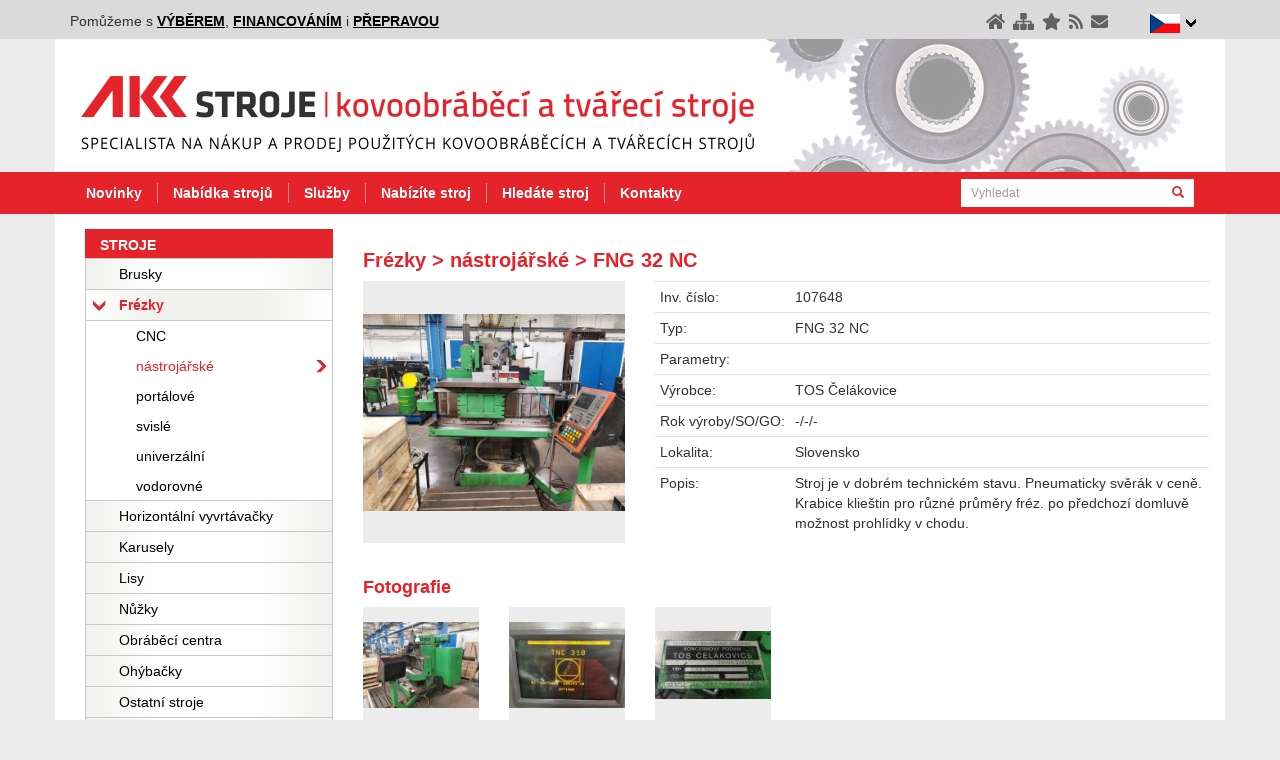

--- FILE ---
content_type: text/html; charset=UTF-8
request_url: https://www.akkstroje.cz/nabidka/frezky/nastrojarske/fng-32-nc?idd=107648
body_size: 5404
content:
<!DOCTYPE html>
<html dir="ltr" lang="cs">
<head>
	<meta charset="utf-8" >
	<meta name="content-language" content="cs" >
	<meta name="robots" content="all,follow" >
	<meta name="resource-type" content="document" >
	<meta name="viewport" content="width=device-width, initial-scale=1.0" >
	<meta name="keywords" content="bruska,frézka,horizontální vyvrtávačka,karusel,lis,obráběcí centrum,ohýbačka,stroj,pálící stroj,soustruh,stroj na ozubení,vrtačka,zakružovačka,brusky,frézky,horizontální vyvrtávačky,karusely,lisy,nůžky,obráběcí centra,ohýbačky,stroje,pálící stroje,soustruhy,stroje na ozubení,vrtačky,zakružovačky" >
	<meta name="author" content="code: Michal Jelínek | www.synetix.cz" >
	<meta name="author" content="design: www.ndesign.cz" >
	<meta name="copyright" content="Copyright (c) 2007-2026, Synetix s.r.o. - design, tvorba a hosting webových stránek, www.synetix.cz" >
	<meta name="verify-v1" content="Q2Ennw8nlGhxpZJvxgG8vfBHSnrUnezhf/6PBZRYen8=" >
	<meta name="description" content="AKK stroje  - Frézky - nástrojářské - FNG 32 NC" />
	<title>AKK trade - použité stroje - Frézky - nástrojářské - FNG 32 NC</title>
	<link rel="shortcut icon" href="https://www.akkstroje.cz/style/favicon.ico" type="image/x-icon" >
	
	<link rel="apple-touch-icon" sizes="180x180" href="/style/favicon/apple-touch-icon.png">
	<link rel="icon" type="image/png" sizes="32x32" href="/style/favicon/favicon-32x32.png">
	<link rel="icon" type="image/png" sizes="16x16" href="/style/favicon/favicon-16x16.png">
	<link rel="manifest" href="/style/favicon/site.webmanifest">
	<link rel="mask-icon" href="/style/favicon/safari-pinned-tab.svg" color="#5bbad5">
	<link rel="shortcut icon" href="/style/favicon/favicon.ico">

	<meta name="msapplication-TileColor" content="#da532c">
	<meta name="msapplication-config" content="/style/favicon/browserconfig.xml">
	<meta name="theme-color" content="#c4272e">	
	
	<link rel="stylesheet" href="https://maxcdn.bootstrapcdn.com/bootstrap/3.3.7/css/bootstrap.min.css" integrity="sha384-BVYiiSIFeK1dGmJRAkycuHAHRg32OmUcww7on3RYdg4Va+PmSTsz/K68vbdEjh4u" crossorigin="anonymous">
    <link rel="stylesheet" type="text/css" media="screen" href="https://www.akkstroje.cz/public/style/style5.css" >
	<link rel="stylesheet" type="text/css" media="screen" href="https://www.akkstroje.cz/public/fancybox/jquery.fancybox.min.css" >
	<link rel="alternate" type="application/rss+xml" title="Novinky na AKKStroje.cz" href="https://www.akkstroje.cz/rss.xml">
	<!-- Global site tag (gtag.js) - Google Ads: 1043046464 --> <script async src="https://www.googletagmanager.com/gtag/js?id=AW-1043046464"></script> <script> window.dataLayer = window.dataLayer || []; function gtag(){dataLayer.push(arguments);} gtag('js', new Date()); gtag('config', 'AW-1043046464'); </script> 	
	<!-- Event snippet for Konverze conversion page In your html page, add the snippet and call gtag_report_conversion when someone clicks on the chosen link or button. --> <script> function gtag_report_conversion(url) { var callback = function () { if (typeof(url) != 'undefined') { window.location = url; } }; gtag('event', 'conversion', { 'send_to': 'AW-1043046464/-ZR2CO3i56sBEMDArvED', 'event_callback': callback }); return false; } </script> 	
</head>
<body>
	<script>
		  (function(i,s,o,g,r,a,m){i['GoogleAnalyticsObject']=r;i[r]=i[r]||function(){
		  (i[r].q=i[r].q||[]).push(arguments)},i[r].l=1*new Date();a=s.createElement(o),
		  m=s.getElementsByTagName(o)[0];a.async=1;a.src=g;m.parentNode.insertBefore(a,m)
		  })(window,document,'script','//www.google-analytics.com/analytics.js','ga');
		  ga('create', 'UA-49848891-1', 'akkstroje.cz');
		  ga('send', 'pageview');
	</script>		


	<div id="top-bar" name="top-bar">
		<div class="container">

			<div class="pull-right">
				<div class="dropdown">
				  <button class="btn btn-default dropdown-toggle" type="button" id="dropdownMenuLanguages" data-toggle="dropdown" aria-haspopup="true" aria-expanded="true">
<img src='/public/images/vlajka-cz.png' alt='Česky' /> 				    <img class='menu-down' src='/public/images/menu-down.png' alt='' />
				  </button>
				  <ul class="dropdown-menu" aria-labelledby="dropdownMenuLanguages">
					<li><a href="https://www.akkstroje.cz/en" type="button"><img src='/public/images/vlajka-en.png' alt='English' /> English</a></li>
					<li class='selected'><a href="https://www.akkstroje.cz" type="button"><img src='/public/images/vlajka-cz.png' alt='Česky' /> Česky</a></li>
					<li><a href="https://www.akkstroje.cz/sk" type="button"><img src='/public/images/vlajka-sk.png' alt='Slovensky' /> Slovensky</a></li>
				  </ul>
				</div>
			</div>

			<div class="pull-right">
				<a href='https://www.akkstroje.cz' title="Zpět na úvodní stránku" data-toggle="tooltip" data-placement="bottom"><i class="fa fa-home" aria-hidden="true"></i></a>
				<a href='/mapa-stranek' title="Mapa stránek" data-toggle="tooltip" data-placement="bottom"><i class="fa fa-sitemap" aria-hidden="true"></i></a>
				<a href='#' onclick="return AddFavorite(this,document.location.href,document.title);" title="Přidat do oblíbených" data-toggle="tooltip" data-placement="bottom"><i class="fa fa-star" aria-hidden="true"></i></a>
				<a href='https://www.akkstroje.cz/rss.xml' title="Novinky v RSS" data-toggle="tooltip" data-placement="bottom"><i class="fa fa-rss" aria-hidden="true"></i></a>
				<a href='mailto:info@akkstroje.cz' title="Kontakt" data-toggle="tooltip" data-placement="bottom"><i class="fa fa-envelope" aria-hidden="true"></i></a>
			</div>

			<div class='hidden-xs'><span class='text'>Pomůžeme s <a href='/nabidka-stroju'>výběrem</a>, <a href='/financovani'>financováním</a> i <a href='/preprava'>přepravou</a></span></div>
		</div>
	</div>
	<div id="header">		
		<div class="container">
			<a href="https://www.akkstroje.cz"><img class="img-responsive" src="/public/images/header-cs.png" alt="AKK stroje, s.r.o." /></a>
		</div>
	</div>

	<div id="menu">
		<div class="container">
			<div class="row">
				<div class="col-md-9">
					<nav class="navbar">
						<div class="collapse navbar-collapse" id="nav-collapse-1">
							<ul class="nav navbar-nav">
													<li><a href="https://www.akkstroje.cz">Novinky</a></li>
					<li><a href="https://www.akkstroje.cz/nabidka-stroju">Nabídka strojů</a></li>
					<li><a href="https://www.akkstroje.cz/financovani">Služby</a></li>
					<li><a href="https://www.akkstroje.cz/nabizite-stroj">Nabízíte stroj</a></li>
					<li><a href="https://www.akkstroje.cz/hledate-stroj">Hledáte stroj</a></li>
					<li><a href="https://www.akkstroje.cz/kontakty">Kontakty</a></li>
							</ul>
						</div>
					</nav>
				</div>
				<div class="col-md-3 col-sm-12 col-xs-6">
					<form id="search" method='get' action="https://www.akkstroje.cz/hledani">
						<div class="input-group">
							<input class="form-control input-sm" type='text' name='search-query' placeholder="Vyhledat" /> 
							<div class="input-group-btn">
								<button class="btn btn-primary btn-sm" name="sa" type="submit"><i class="glyphicon glyphicon-search"></i></button>
							</div>
						</div>							
					</form>
				</div>
				<div class="col-xs-6 hidden-sm hidden-md hidden-lg text-right">
					<button type="button" class="btn btn-default collapsed" data-toggle="collapse" data-target="#nav-collapse-1"><span class='glyphicon glyphicon-menu-hamburger'></span>Menu</button>
					<button type="button" class="btn btn-default collapsed" data-toggle="collapse" data-target="#nav-collapse-2"><span class='glyphicon glyphicon-menu-hamburger'></span>Stroje</button>
				</div>
			</div>
		</div>
	</div>
<div id='main-content'><div class='container'><div class='row'><div class='col-sm-4 col-md-3'><div id='nav-collapse-2' class='navbar-collapse collapse'>			<div id="leftbar">

<h3>Stroje</h3><ul class='mainmenu'>					<li><a href='/nabidka/brusky'><span>Brusky</span></a>					</li>
					<li><a href='/nabidka/frezky' class='selected'><span>Frézky</span></a>					<ul>
<li><a href='/nabidka/frezky/cnc'><span>CNC</span></a></li><li><a href='/nabidka/frezky/nastrojarske' class='selected'><span>nástrojářské</span></a></li><li><a href='/nabidka/frezky/portalove'><span>portálové</span></a></li><li><a href='/nabidka/frezky/svisle'><span>svislé</span></a></li><li><a href='/nabidka/frezky/univerzalni'><span>univerzální</span></a></li><li><a href='/nabidka/frezky/vodorovne'><span>vodorovné</span></a></li>					</ul>
					</li>
					<li><a href='/nabidka/horizontalni-vyvrtavacky'><span>Horizontální vyvrtávačky</span></a>					</li>
					<li><a href='/nabidka/karusely'><span>Karusely</span></a>					</li>
					<li><a href='/nabidka/lisy'><span>Lisy</span></a>					</li>
					<li><a href='/nabidka/nuzky'><span>Nůžky</span></a>					</li>
					<li><a href='/nabidka/obrabeci-centra'><span>Obráběcí centra</span></a>					</li>
					<li><a href='/nabidka/ohybacky'><span>Ohýbačky</span></a>					</li>
					<li><a href='/nabidka/ostatni-stroje'><span>Ostatní stroje</span></a>					</li>
					<li><a href='/nabidka/palici-stroje'><span>Pálící stroje</span></a>					</li>
					<li><a href='/nabidka/soustruhy'><span>Soustruhy</span></a>					</li>
					<li><a href='/nabidka/stroje-na-ozubeni'><span>Stroje na ozubení</span></a>					</li>
					<li><a href='/nabidka/vrtacky'><span>Vrtačky</span></a>					</li>
					<li><a href='/nabidka/zakruzovacky'><span>Zakružovačky</span></a>					</li>
				</ul>
				<div class='spacer'></div>
				<ul class='bottommenu'>
					<li><a href='https://www.akkstroje.cz/katalogy'><span><img src='/public/images/menu-sipka-red.png' alt='>'/>Katalogy</span></a></li>
				</ul>
				<ul class='bottommenu'>
					<li><a href='https://www.akkstroje.cz/rejstrik'><span><img src='/public/images/menu-sipka-red.png' alt='>'/>Rejstřík</span></a></li>
				</ul>
			</div>
</div></div><div id='content' class='col-sm-8 col-md-9'><h1>Frézky > nástrojářské > FNG 32 NC</h1><div class='row'><div class='col-md-4'><div class='col-square'><div class='col-square-content'><a href='https://www.akkstroje.cz/getfile/images-a/107648-1/frezky-nastrojarske-fng-32-nc-107648-1.jpg' data-fancybox='group1' data-type='image' title='Frézky - nástrojářské - FNG 32 NC'><img class='img-responsive' src='https://www.akkstroje.cz/getfile/images-a/107648-1/frezky-nastrojarske-fng-32-nc-107648-1.jpg' alt='Frézky - nástrojářské - FNG 32 NC'/></a></div></div></div><div class='col-md-8'><div class='mene-vice'><table class='table table-condensed'><tbody><tr><td class='text-red'>Inv. číslo:</td><td>107648</td></tr><tr><td class='text-red'>Typ:</td><td>FNG 32 NC</td></tr><tr><td class='text-red'>Parametry:</td><td></td></tr><tr><td class='text-red'>Výrobce:</td><td>TOS Čelákovice</td></tr><tr><td class='text-red'>Rok&nbsp;výroby/SO/GO:</td><td>-/-/-</td></tr><tr><td class='text-red'>Lokalita:</td><td>Slovensko</td></tr><tr><td class='text-red'>Popis:</td><td>Stroj je v dobrém technickém stavu.
Pneumaticky svěrák v ceně.
Krabice klieštin pro různé průměry fréz.
po předchozí domluvě možnost prohlídky v chodu.</td></tr></tbody></table></div><div class='mene-vice-prepinace'><div class='mene-vice-dolu'><a class='vice' href='#'><span>Zobrazit více<img src='/public/images/menu-sipka-red-dolu.png' alt='>'></span></a></div><div class='mene-vice-nahoru' style='display:none'><a class='vice' href='#'><span>Zobrazit méně<img src='/public/images/menu-sipka-red-nahoru.png' alt='>'></span></a></div></div></div></div><h2 class='blue'>Fotografie</h2><div class='row'><div class='col-lg-2 col-md-3 col-sm-4 col-xs-6'><div class='col-square'><div class='col-square-content'><a href='https://www.akkstroje.cz/getfile/images-a/107648-2/frezky-nastrojarske-fng-32-nc-107648-2.jpg' data-fancybox='group1' data-type='image' title='Frézky - nástrojářské - FNG 32 NC'><img class='img-responsive' src='https://www.akkstroje.cz/getfile/images-b/107648-2/frezky-nastrojarske-fng-32-nc-107648-2.jpg' alt='Frézky - nástrojářské - FNG 32 NC' /></a> </div></div></div><div class='col-lg-2 col-md-3 col-sm-4 col-xs-6'><div class='col-square'><div class='col-square-content'><a href='https://www.akkstroje.cz/getfile/images-a/107648-3/frezky-nastrojarske-fng-32-nc-107648-3.jpg' data-fancybox='group1' data-type='image' title='Frézky - nástrojářské - FNG 32 NC'><img class='img-responsive' src='https://www.akkstroje.cz/getfile/images-b/107648-3/frezky-nastrojarske-fng-32-nc-107648-3.jpg' alt='Frézky - nástrojářské - FNG 32 NC' /></a> </div></div></div><div class='col-lg-2 col-md-3 col-sm-4 col-xs-6'><div class='col-square'><div class='col-square-content'><a href='https://www.akkstroje.cz/getfile/images-a/107648-4/frezky-nastrojarske-fng-32-nc-107648-4.jpg' data-fancybox='group1' data-type='image' title='Frézky - nástrojářské - FNG 32 NC'><img class='img-responsive' src='https://www.akkstroje.cz/getfile/images-b/107648-4/frezky-nastrojarske-fng-32-nc-107648-4.jpg' alt='Frézky - nástrojářské - FNG 32 NC' /></a> </div></div></div></div><br/><h2 id='dotazy'>Dotazy k tomuto stroji</h2><form class='form-horizontal' method='post' action='#dotazy' data-toggle='validator'><input type='hidden' name='form_submit' value='1' /><div class='well'><div class='row'><div class='col-md-5 col-md-push-7'><div class='form-group' style='margin:0'><label for='dotaz'>Co Vás zajímá?<span class='hvezdicka'>*</span></label><br/><br/>
						<textarea name='dotaz' class='form-control' rows='12' required></textarea>
						<div class='help-block with-errors'></div>
					      </div><br/>&nbsp;</div><div class='col-md-7 col-md-pull-5'><div class='form-group has-feedback'> 
						<label for='jmeno' class='col-sm-4 control-label'>Vaše jméno:<span class='hvezdicka'>*</span></label> 
						<div class='col-sm-8'> 
							<input type='text' class='form-control' name='jmeno' value='' required >
							<span class='glyphicon form-control-feedback' aria-hidden='true'></span> 
							<div class='help-block with-errors'></div>
						</div>
					      </div><div class='form-group'> 
						<label for='firma' class='col-sm-4 control-label'>Název firmy:</label> 
						<div class='col-sm-8'> <input type='text' class='form-control' name='firma' value='' > </div>
					      </div><div class='form-group'> 
						<label for='tel' class='col-sm-4 control-label'>Váš telefon:<span class='hvezdicka'>*</span></label> 
						<div class='col-sm-8'> 
							<input type='tel' class='form-control bfh-phone' name='tel' value='+420' data-format='+ddd ddd ddd ddd' required onfocus="$(this).attr('pattern', '^[+]?[()/0-9. -]{9,}$');">
							<span class='glyphicon form-control-feedback' aria-hidden='true'></span>
							<div class='help-block with-errors'></div>
						</div>					      
					      </div><div class='form-group has-feedback'> 
						<label for='email' class='col-sm-4 control-label'>Váš email:</label> 
						<div class='col-sm-8'> 
							<input type='email' class='form-control' name='email' value=''> 
							<span class='glyphicon form-control-feedback' aria-hidden='true'></span> 
							<div class='help-block with-errors'></div>
						</div>
					      </div><div class='form-group has-feedback'> 
						<label for='' class='col-sm-4 control-label'>Ověřovací obrázek:</label> 
						<div class='col-sm-4'> 
							<img src='https://www.akkstroje.cz/style/potvrzovaci_kod.php?cache=1769385644PHPSESSID=evc7asmao6k1mtfngelmnlfvo6' /> 
						</div>
					      </div><div class='form-group has-feedback'> 
						<label for='kod' class='col-sm-4 control-label'>Opište číslo z&nbsp;obrázku:<span class='hvezdicka'>*</span></label> 
						<div class='col-sm-8'> 
							<input type='text' class='form-control' name='kod' required > 
							<div class='help-block with-errors'></div>
							<i><br/>Údaje označené hvězdičkou jsou povinné.</i>
							<br/>
						</div>
					      </div><div class='form-group'> 
						<div class='col-sm-offset-4 col-sm-8'> 
							<button type='submit' class='btn btn-primary'>Odeslat</button> 
						</div>
					      </div></div></div></div></form><div class='detail-icons'><nav class='navbar'><ul class='nav navbar-nav'><li><a href='https://www.akkstroje.cz/rejstrik' title='Rejstřík'><img src='/public/images/ico_detail_rejstrik.png'/> <span>Rejstřík</span></a></li><li><a href='javascript:window.print();' title='Tisk stránky'><img src='/public/images/ico_detail_tisk.png'/> <span>Tisk stránky</span></a></li><li><a href='mailto:?subject=AKK%20stroje&amp;body=Odkaz%20na%20detail%20stroje%20FNG%2032%20NC%20-%20https%3A%2F%2Fwww.akkstroje.cz%2Fdetail%3Fid%3D107648' title='Poslat emailem'><img src='/public/images/ico_detail_poslat.png'/> <span>Poslat emailem</span></a></li><li><a href='https://www.akkstroje.cz/pdf/detail.php?id=107648' title='Stáhnout nabídku'><img src='/public/images/ico_detail_pdf.png'/> <span>Stáhnout nabídku</span></a></li><li><a class='nolink' href='javascript: history.go(-1)' title='Zpět'><img src='/public/images/ico_detail_zpet.png'/> <span>Zpět</span></a></li><li><a class='nolink' href='#top-bar' title='Nahoru'><img src='/public/images/ico_detail_nahoru.png'/> <span>Nahoru</span></a></li></ul></nav></div></div></div></div></div>	<div id="footer">
		<div class="container">
			<p class='text-center'>
					&#169; 2007-2026 <a href='https://www.akkstroje.cz'>AKK trade - použité stroje</a>, <a href='https://www.synetix.cz' target='_blank' title='Synetix, s.r.o. - kompletní služby v oblasti internetových prezentací a aplikací, multimediálních prezentací'>Synetix, s.r.o.</a> | <a href='https://www.akkstroje.cz/spolupracujeme'>Spolupracujeme</a>			</p>
		</div>
	</div>

	<script src="https://code.jquery.com/jquery-3.2.1.min.js" integrity="sha256-hwg4gsxgFZhOsEEamdOYGBf13FyQuiTwlAQgxVSNgt4=" crossorigin="anonymous"></script>
	<script src="https://maxcdn.bootstrapcdn.com/bootstrap/3.3.7/js/bootstrap.min.js" integrity="sha384-Tc5IQib027qvyjSMfHjOMaLkfuWVxZxUPnCJA7l2mCWNIpG9mGCD8wGNIcPD7Txa" crossorigin="anonymous"></script>
	<script defer src="https://use.fontawesome.com/releases/v5.0.1/js/all.js"></script>
	<script src="https://www.akkstroje.cz/public/bootstrap-formhelpers/js/bootstrap-formhelpers.min.js"></script>

		<script src="https://www.akkstroje.cz/public/fancybox/jquery.fancybox.min.js"></script>
	<script src="https://www.akkstroje.cz/public/validator/validator.min.js"></script>
	<script src="https://www.akkstroje.cz/public/js/main.js"></script>

	<script type="text/javascript">
	/* <![CDATA[ */
	var seznam_retargeting_id = 25052;
	/* ]]> */
	</script>
	<script type="text/javascript" src="//c.imedia.cz/js/retargeting.js"></script>	
	
</body>
</html>


--- FILE ---
content_type: text/plain
request_url: https://www.google-analytics.com/j/collect?v=1&_v=j102&a=254878358&t=pageview&_s=1&dl=https%3A%2F%2Fwww.akkstroje.cz%2Fnabidka%2Ffrezky%2Fnastrojarske%2Ffng-32-nc%3Fidd%3D107648&ul=en-us%40posix&dt=AKK%20trade%20-%20pou%C5%BEit%C3%A9%20stroje%20-%20Fr%C3%A9zky%20-%20n%C3%A1stroj%C3%A1%C5%99sk%C3%A9%20-%20FNG%2032%20NC&sr=1280x720&vp=1280x720&_u=IEBAAAABAAAAACAAI~&jid=763310859&gjid=1568630782&cid=1796651730.1769385645&tid=UA-49848891-1&_gid=792009735.1769385645&_r=1&_slc=1&z=1642845300
body_size: -450
content:
2,cG-XDWT3HENKT